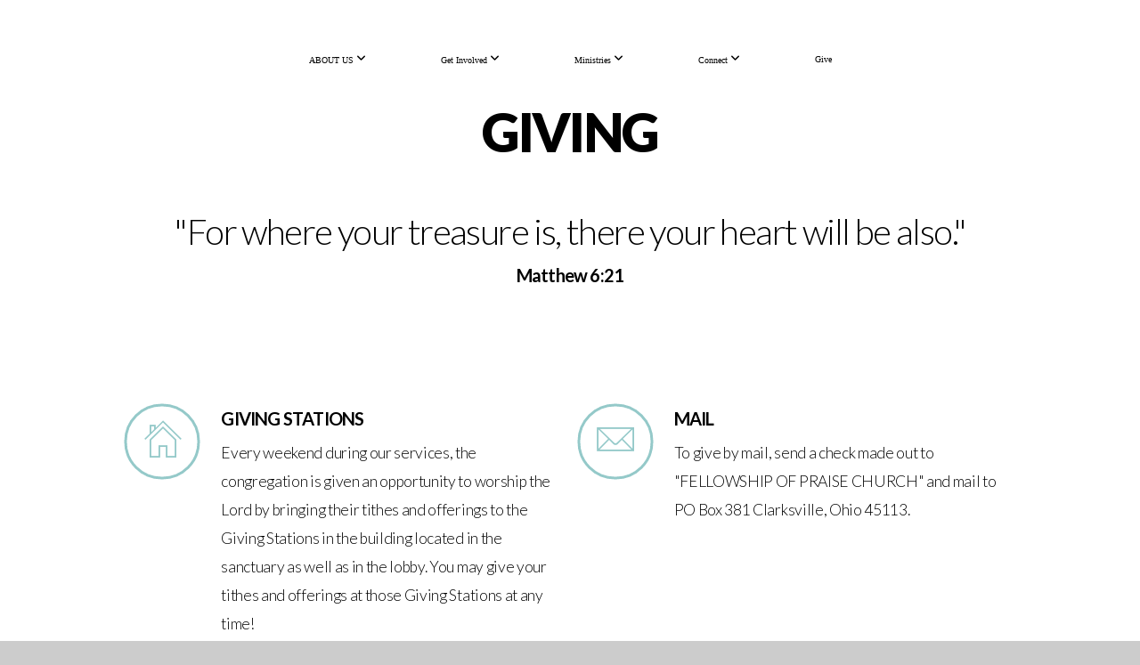

--- FILE ---
content_type: text/html; charset=UTF-8
request_url: http://fopchurch.net/give
body_size: 10302
content:
<!DOCTYPE html>
<html class="wf-loading">
	<head>
		<meta http-equiv="Content-Type" content="text/html; charset=utf-8" />
		<style type='text/css'>@font-face {
	font-family: 'GOTHAM-XLIGHTITALIC';
	font-weight: 200;
	src: url('https://storage2.snappages.site/FC2JHQ/assets/files/GOTHAM-XLIGHTITALIC.TTF');
}

@font-face {
	font-family: 'GOTHAM-BOLD';
	font-weight: 700;
	src: url('https://storage2.snappages.site/FC2JHQ/assets/files/GOTHAM-BOLD.TTF');
}

@font-face {
	font-family: 'GOTHAM-BLACK';
	font-weight: 900;
	src: url('https://storage2.snappages.site/FC2JHQ/assets/files/GOTHAM-BLACK.TTF');
}

@font-face {
	font-family: 'GOTHAM-BLACKITALIC';
	font-weight: 900;
	src: url('https://storage2.snappages.site/FC2JHQ/assets/files/GOTHAM-BLACKITALIC.TTF');
}

@font-face {
	font-family: 'Gotham-BoldItalic';
	font-weight: 400;
	src: url('https://storage2.snappages.site/FC2JHQ/assets/files/Gotham-BoldItalic.otf');
}

@font-face {
	font-family: 'GOTHAM-MEDIUM';
	font-weight: 500;
	src: url('https://storage2.snappages.site/FC2JHQ/assets/files/GOTHAM-MEDIUM.TTF');
}

</style><meta name="viewport" content="width=device-width, initial-scale=1.0" />
<meta name="provider" content="snappages" />
<meta http-equiv="X-UA-Compatible" content="IE=Edge"/>
    <meta name="keywords" content="Give to Fellowship of Praise, Online giving FOP Church,Tithing online FOP Church" />
    <meta name="description" content="Support the mission of Fellowship of Praise in Clarksville, OH. Give securely online, partner in ministry, and help us reach lives with the love of Christ." />
<link rel="shortcut icon" href="https://storage2.snappages.site/FC2JHQ/assets/favicon.png">
<link rel="canonical" href="http://fopchurch.net/give" />
<title>GIVE</title>
    <script defer src="https://ajax.googleapis.com/ajax/libs/jquery/2.1.3/jquery.min.js"></script>
<script>
	var wid=19147, pid=148889, ptype='basic', tid=78747, custom_fonts = "Lato:100,100italic,300,300italic,regular,italic,700,700italic,900,900italic|Open Sans:300,300italic,regular,italic,600,600italic,700,700italic,800,800italic&display=swap";var page_type="page", render_url="https://site.snappages.site";</script>
<link href="https://assets2.snappages.site/global/styles/website.min.css?v=1768428243" type="text/css" rel="stylesheet" /><script defer src="https://assets2.snappages.site/global/assets/js/website.min.js?v=1768428243" type="text/javascript"></script><link class="core-style" href="https://storage2.snappages.site/FC2JHQ/assets/themes/78747/style1768257970.css" type="text/css" rel="stylesheet" />
<link href="https://site.snappages.site/assets/icons/fontawesome/webfonts/fa-brands-400.woff2" rel="preload" as="font" type="font/woff2" crossorigin="anonymous"/>
<link href="https://site.snappages.site/assets/icons/fontawesome/webfonts/fa-regular-400.woff2" rel="preload" as="font" type="font/woff2" crossorigin="anonymous"/>
<link href="https://site.snappages.site/assets/icons/fontawesome/webfonts/fa-solid-900.woff2" rel="preload" as="font" type="font/woff2" crossorigin="anonymous"/>
<link href="https://site.snappages.site/assets/icons/fontawesome/css/all.min.css" rel="stylesheet"/>
<link href="https://site.snappages.site/assets/icons/fontawesome/css/all.min.css" rel="stylesheet"/>
<noscript><link href="https://site.snappages.site/assets/icons/fontawesome/css/all.min.css" rel="stylesheet" as="style"/></noscript>
<link href="https://site.snappages.site/assets/icons/fontawesome/css/v4-shims.min.css" rel="preload" as="style" onload="this.rel='stylesheet'"/>
<noscript><link href="https://site.snappages.site/assets/icons/fontawesome/css/v4-shims.min.css" rel="stylesheet" as="style"/></noscript>
<link href="https://assets2.snappages.site/global/assets/icons/pixeden/css/pe-icon-7-stroke.min.css" rel="preload" as="style" onload="this.rel='stylesheet'"/>
<noscript><link href="https://assets2.snappages.site/global/assets/icons/pixeden/css/pe-icon-7-stroke.min.css" rel="stylesheet" as="style"/></noscript>
<link href="https://assets2.snappages.site/global/assets/icons/typicons/typicons.min.css" rel="preload" as="style" onload="this.rel='stylesheet'"/>
<noscript><link href="https://assets2.snappages.site/global/assets/icons/typicons/typicons.min.css" rel="preload" as="stylesheet"/></noscript>
<link href="https://use.typekit.net/hqk1yln.css" rel="stylesheet" />

<meta name="google-site-verification" content="v_tQOZ6RzP1vqY_h9vMWELJLdiPwgxyhd3oVuopfO_w"><!-- Global site tag (gtag.js) - Google Analytics -->
<script async src="https://www.googletagmanager.com/gtag/js?id=UA-160199402-1"></script>
<script>
window.dataLayer = window.dataLayer || [];
function gtag(){dataLayer.push(arguments);}
gtag('js', new Date());
gtag('config', 'UA-160199402-1');
</script>
<link rel="stylesheet" href="https://use.typekit.net/ehz8pty.css"><svg xmlns="https://www.w3.org/2000/svg" style="display:none;">
    <symbol id="sp-icon-amazon" viewBox="0 0 50 50">
        <g fill-rule="nonzero">
          <path id="Shape" d="M0.0909090909,38.8 C0.242409091,38.53335 0.484818182,38.51665 0.818181818,38.75 C8.39390909,43.58335 16.6363636,46 25.5454545,46 C31.4848182,46 37.3484545,44.78335 43.1363636,42.35 C43.2878636,42.28335 43.5075455,42.18335 43.7954545,42.05 C44.0833182,41.91665 44.2878636,41.81665 44.4090909,41.75 C44.8636364,41.55 45.2196818,41.65 45.4772727,42.05 C45.7348182,42.45 45.6515,42.81665 45.2272727,43.15 C44.6818182,43.58335 43.9848182,44.08335 43.1363636,44.65 C40.5302727,46.35 37.6211818,47.66665 34.4090909,48.6 C31.1969545,49.53335 28.0605909,50 25,50 C20.2727273,50 15.803,49.09165 11.5909091,47.275 C7.37877273,45.45835 3.60604545,42.9 0.272727273,39.6 C0.0909090909,39.43335 0,39.26665 0,39.1 C0,39 0.0302727273,38.9 0.0909090909,38.8 Z M13.7727273,24.55 C13.7727273,22.25 14.2878636,20.28335 15.3181818,18.65 C16.3484545,17.01665 17.7575455,15.78335 19.5454545,14.95 C21.1818182,14.18335 23.1969545,13.63335 25.5909091,13.3 C26.4090909,13.2 27.7424091,13.06665 29.5909091,12.9 L29.5909091,12.05 C29.5909091,9.91665 29.3787727,8.48335 28.9545455,7.75 C28.3181818,6.75 27.3181818,6.25 25.9545455,6.25 L25.5909091,6.25 C24.5909091,6.35 23.7272727,6.7 23,7.3 C22.2727273,7.9 21.803,8.73335 21.5909091,9.8 C21.4696818,10.46665 21.1666364,10.85 20.6818182,10.95 L15.4545455,10.25 C14.9393636,10.11665 14.6818182,9.81665 14.6818182,9.35 C14.6818182,9.25 14.6969545,9.13335 14.7272727,9 C15.2424091,6.03335 16.5075455,3.83335 18.5227273,2.4 C20.5378636,0.96665 22.8939091,0.16665 25.5909091,0 L26.7272727,0 C30.1818182,0 32.8787727,0.98335 34.8181818,2.95 C35.1223778,3.2848521 35.4034595,3.64418094 35.6590909,4.025 C35.9166364,4.40835 36.1211818,4.75 36.2727273,5.05 C36.4242273,5.35 36.5605909,5.78335 36.6818182,6.35 C36.803,6.91665 36.8939091,7.30835 36.9545455,7.525 C37.0151364,7.74165 37.0605909,8.20835 37.0909091,8.925 C37.1211818,9.64165 37.1363636,10.06665 37.1363636,10.2 L37.1363636,22.3 C37.1363636,23.16665 37.25,23.95835 37.4772727,24.675 C37.7045455,25.39165 37.9242273,25.90835 38.1363636,26.225 C38.3484545,26.54165 38.6969545,27.05 39.1818182,27.75 C39.3636364,28.05 39.4545455,28.31665 39.4545455,28.55 C39.4545455,28.81665 39.3333182,29.05 39.0909091,29.25 C36.5757273,31.65 35.2120909,32.95 35,33.15 C34.6363636,33.45 34.1969545,33.48335 33.6818182,33.25 C33.2575455,32.85 32.8863636,32.46665 32.5681818,32.1 C32.25,31.73335 32.0227273,31.46665 31.8863636,31.3 C31.75,31.13335 31.5302727,30.80835 31.2272727,30.325 C30.9242273,29.84165 30.7120909,29.51665 30.5909091,29.35 C28.8939091,31.38335 27.2272727,32.65 25.5909091,33.15 C24.5605909,33.48335 23.2878636,33.65 21.7727273,33.65 C19.4393636,33.65 17.5227273,32.85835 16.0227273,31.275 C14.5227273,29.69165 13.7727273,27.45 13.7727273,24.55 Z M21.5909091,23.55 C21.5909091,24.85 21.8863636,25.89165 22.4772727,26.675 C23.0681818,27.45835 23.8636364,27.85 24.8636364,27.85 C24.9545455,27.85 25.0833182,27.83335 25.25,27.8 C25.4166364,27.76665 25.5302727,27.75 25.5909091,27.75 C26.8636364,27.38335 27.8484545,26.48335 28.5454545,25.05 C28.8787727,24.41665 29.1287727,23.725 29.2954545,22.975 C29.4620909,22.225 29.553,21.61665 29.5681818,21.15 C29.5833182,20.68335 29.5909091,19.91665 29.5909091,18.85 L29.5909091,17.6 C27.8333182,17.6 26.5,17.73335 25.5909091,18 C22.9242273,18.83335 21.5909091,20.68335 21.5909091,23.55 Z M40.6818182,39.65 C40.7424091,39.51665 40.8333182,39.38335 40.9545455,39.25 C41.7120909,38.68335 42.4393636,38.3 43.1363636,38.1 C44.2878636,37.76665 45.4090909,37.58335 46.5,37.55 C46.803,37.51665 47.0909091,37.53335 47.3636364,37.6 C48.7272727,37.73335 49.5454545,37.98335 49.8181818,38.35 C49.9393636,38.55 50,38.85 50,39.25 L50,39.6 C50,40.76665 49.7120909,42.14165 49.1363636,43.725 C48.5605909,45.30835 47.7575455,46.58335 46.7272727,47.55 C46.5757273,47.68335 46.4393636,47.75 46.3181818,47.75 C46.2575455,47.75 46.1969545,47.73335 46.1363636,47.7 C45.9545455,47.6 45.9090909,47.41665 46,47.15 C47.1211818,44.25 47.6818182,42.23335 47.6818182,41.1 C47.6818182,40.73335 47.6211818,40.46665 47.5,40.3 C47.1969545,39.9 46.3484545,39.7 44.9545455,39.7 C44.4393636,39.7 43.8333182,39.73335 43.1363636,39.8 C42.3787727,39.9 41.6818182,40 41.0454545,40.1 C40.8636364,40.1 40.7424091,40.06665 40.6818182,40 C40.6211818,39.93335 40.6060455,39.86665 40.6363636,39.8 C40.6363636,39.76665 40.6515,39.71665 40.6818182,39.65 Z"/>
        </g>
    </symbol>
    <symbol id="sp-icon-roku" viewBox="0 0 50 50">
        <g>
          <path id="Combined-Shape" d="M8,0 L42,0 C46.418278,-8.11624501e-16 50,3.581722 50,8 L50,42 C50,46.418278 46.418278,50 42,50 L8,50 C3.581722,50 5.41083001e-16,46.418278 0,42 L0,8 C-5.41083001e-16,3.581722 3.581722,8.11624501e-16 8,0 Z M9.94591393,22.6758056 C9.94591393,23.9554559 8.93797503,25.0040346 7.705466,25.0040346 L6.5944023,25.0040346 L6.5944023,20.3268077 L7.705466,20.3268077 C8.93797503,20.3268077 9.94591393,21.3746529 9.94591393,22.6758056 Z M15,32 L11.1980679,26.5137477 C12.6117075,25.6540149 13.5405811,24.2489259 13.5405811,22.6758056 C13.5405811,20.0964239 11.1176341,18 8.14917631,18 L3,18 L3,31.9899135 L6.5944023,31.9899135 L6.5944023,27.3332264 L7.6834372,27.3332264 L10.9214498,32 L15,32 Z M19.4209982,23.6089545 C20.3760082,23.6089545 21.1686305,24.9005713 21.1686305,26.4995139 C21.1686305,28.098368 20.3760082,29.3917084 19.4209982,29.3917084 C18.4876486,29.3917084 17.6937241,28.0984122 17.6937241,26.4995139 C17.6937241,24.9006155 18.4876486,23.6089545 19.4209982,23.6089545 Z M24.8610089,26.4995139 C24.8610089,23.4472925 22.4211995,21 19.4209982,21 C16.4217953,21 14,23.4472925 14,26.4995139 C14,29.5540333 16.4217953,32 19.4209982,32 C22.4211995,32 24.8610089,29.5540333 24.8610089,26.4995139 Z M33.154894,21.2236663 L29.0835675,25.3681007 L29.0835675,21.2099662 L25.549974,21.2099662 L25.549974,31.7778363 L29.0835675,31.7778363 L29.0835675,27.4910969 L33.3340371,31.7778363 L37.7816639,31.7778363 L32.3803293,26.2779246 L36.8541742,21.7246949 L36.8541742,27.9961029 C36.8541742,30.0783079 38.0840844,31.9999116 41.1813884,31.9999116 C42.6517766,31.9999116 44.001101,31.1508546 44.6569026,30.3826285 L46.24575,31.7777921 L47,31.7777921 L47,21.2236663 L43.4663631,21.2236663 L43.4663631,28.056914 C43.0684459,28.7640196 42.5140009,29.2086122 41.657092,29.2086122 C40.7876817,29.2086122 40.3887661,28.6838515 40.3887661,27.0054037 L40.3887661,21.2236663 L33.154894,21.2236663 Z"/>
        </g>
    </symbol>
    <symbol id="sp-icon-google-play" viewBox="0 0 50 50">
	    <g fill-rule="nonzero">
	      <path id="top" d="M7.60285132,19.9078411 C12.5081466,14.9434827 20.3874745,6.92617108 24.6425662,2.55295316 L27.0855397,0.0509164969 L30.6904277,3.63645621 C32.6802444,5.62627291 34.2953157,7.30040733 34.2953157,7.35947047 C34.2953157,7.55651731 3.60386965,24.6751527 3.2296334,24.6751527 C3.01272912,24.6751527 4.70723014,22.8431772 7.60285132,19.9078411 Z" transform="matrix(1 0 0 -1 0 24.726)"/>
	            <path id="Shape" d="M0.767311609,49.8798639 C0.5901222,49.6828171 0.353869654,49.2693751 0.235234216,48.9735503 C0.0773930754,48.5794566 0.0183299389,41.3498232 0.0183299389,25.6690696 C0.0183299389,0.749517674 -0.0407331976,2.04992501 1.20010183,1.16295963 L1.83044807,0.709802806 L13.9256619,12.8050167 L26.0213849,24.9012488 L22.9088595,28.05298 C21.1950102,29.7866867 15.5804481,35.4796602 10.4394094,40.7194769 C1.61405295,49.6833262 1.06262729,50.2148945 0.767311609,49.8798639 Z" transform="matrix(1 0 0 -1 0 50.66)"/>
	            <path id="Shape" d="M32.1283096,28.868403 L28.287169,25.0272624 L31.5376782,21.7375476 C33.3304481,19.9249203 34.8864562,18.408627 34.9852342,18.3689121 C35.2214868,18.309849 45.0320774,23.6876494 45.5442974,24.1601545 C45.7413442,24.3373439 45.9974542,24.7711525 46.1155804,25.1453887 C46.450611,26.1499712 45.938391,27.0364274 44.5595723,27.8638205 C43.5748473,28.454961 37.3691446,31.9417227 36.3447047,32.4732909 C35.9893075,32.6703378 35.5560081,32.2961015 32.1283096,28.868403 Z" transform="matrix(1 0 0 -1 0 50.884)"/>
	            <path id="bottom" d="M16.1323829,37.9725051 C10.0850305,31.9643585 5.19959267,27.0392057 5.27851324,27.0392057 C5.33757637,27.0392057 5.84979633,27.2953157 6.401222,27.6104888 C7.48472505,28.2016293 28.8783096,39.9419552 31.3406314,41.2815682 C33.9210794,42.660387 34.0198574,42.1680244 30.4541752,45.7535642 C28.7204684,47.4872709 27.2627291,48.9052953 27.203666,48.9052953 C27.1446029,48.885947 22.160387,43.9806517 16.1323829,37.9725051 Z" transform="matrix(1 0 0 -1 0 75.945)"/>
	    </g>
    </symbol>
    <symbol id="sp-icon-apple" viewBox="0 0 50 50">
	    <g fill-rule="nonzero">
	      <path id="Shape" d="M33.9574406,26.5634279 C34.0276124,34.1300976 40.5866722,36.6480651 40.6593407,36.6801167 C40.6038808,36.8576056 39.6113106,40.2683744 37.2037125,43.7914576 C35.1223643,46.8374278 32.9623738,49.8720595 29.5596196,49.9349127 C26.2160702,49.9966052 25.1409344,47.9496797 21.3183084,47.9496797 C17.4968415,47.9496797 16.3023155,49.8721487 13.1372718,49.9966945 C9.85274871,50.1212403 7.35152871,46.7030612 5.25306112,43.668251 C0.964911488,37.4606036 -2.31212183,26.1269374 2.08810657,18.476523 C4.27404374,14.6772963 8.18048359,12.2714647 12.420574,12.2097721 C15.6458924,12.1481688 18.6901193,14.3824933 20.6618852,14.3824933 C22.6324029,14.3824933 26.3318047,11.6955185 30.2209468,12.0901367 C31.8490759,12.1579896 36.4193394,12.748667 39.353895,17.0498265 C39.1174329,17.1966031 33.9007325,20.2374843 33.9574406,26.5634279 M27.6736291,7.98325071 C29.4174035,5.86972218 30.5910653,2.92749548 30.2708784,0 C27.7573538,0.101154388 24.7179418,1.67712725 22.9150518,3.78949514 C21.2993165,5.66009243 19.8842887,8.65410161 20.2660876,11.5236543 C23.0677001,11.7406943 25.9297656,10.0981184 27.6736291,7.98325071"/>
	    </g>
    </symbol>
    <symbol id="sp-icon-windows" viewBox="0 0 50 50">
	    <g fill-rule="nonzero">
	      <path id="Shape" d="M0,7.0733463 L20.3540856,4.30155642 L20.3628405,23.9346304 L0.0184824903,24.0503891 L0,7.07354086 L0,7.0733463 Z M20.344358,26.1964981 L20.3599222,45.8466926 L0.0157587549,43.0496109 L0.0145914397,26.064786 L20.3441634,26.1964981 L20.344358,26.1964981 Z M22.8116732,3.93871595 L49.7992218,0 L49.7992218,23.6848249 L22.8116732,23.8988327 L22.8116732,3.93891051 L22.8116732,3.93871595 Z M49.8054475,26.381323 L49.7990272,49.9593385 L22.8114786,46.1503891 L22.7737354,26.3371595 L49.8054475,26.381323 Z"/>
	    </g>
    </symbol>
</svg>

	</head>
	<body>
		<div id="sp-wrapper">
			<header id="sp-header">
				<div id="sp-bar"><div id="sp-bar-text"><span></span></div><div id="sp-bar-social" class="sp-social-holder" data-style="icons" data-shape="circle"><a class="facebook" href="" target="_blank" data-type="facebook"><i class="fa fa-fw fa-facebook"></i></a><a class="twitter" href="" target="_blank" data-type="twitter"><i class="fa fa-fw fa-twitter"></i></a><a class="instagram" href="" target="_blank" data-type="instagram"><i class="fa fa-fw fa-instagram"></i></a><a class="envelope-o" href="https:///contact" target="_blank" data-type="envelope-o"><i class="fa fa-fw fa-envelope-o"></i></a></div></div>
				<div id="sp-logo"><a href="/" target="_self"></a></div>
				<div id="sp-nav"><nav id="sp-nav-links"><ul><li style="z-index:1250;" id="nav_home" data-type="basic"><a href="/" target="_self"><span></span>HOME</a></li><li style="z-index:1249;" id="nav_about-us" data-type="basic"><a href="/about-us" target="_self"><span></span>ABOUT US&nbsp;<i class="fa fa-angle-down" style="font-size:12px;vertical-align:10%;"></i></a><ul class="sp-second-nav"><li id="nav_i-m-new"><a href="/i-m-new" target="_self"><span></span>I'm New</a></li><li id="nav_our-staff"><a href="/our-staff" target="_self"><span></span>Our Staff</a></li><li id="nav_our-beliefs"><a href="/our-beliefs" target="_self"><span></span>Our Beliefs</a></li><li id="nav_we-re-hiring"><a href="/we-re-hiring" target="_self"><span></span>We're Hiring!</a></li></ul></li><li style="z-index:1248;" id="nav_get-involved" data-type="basic"><a href="/get-involved" target="_self"><span></span>Get Involved&nbsp;<i class="fa fa-angle-down" style="font-size:12px;vertical-align:10%;"></i></a><ul class="sp-second-nav"><li id="nav_reach-team"><a href="/reach-team" target="_self"><span></span>Reach Team</a></li><li id="nav_become-a-member"><a href="/become-a-member" target="_self"><span></span>Become A Member</a></li><li id="nav_baptism"><a href="/baptism" target="_self"><span></span>Baptism</a></li><li id="nav_serve"><a href="/serve" target="_self"><span></span>Serve</a></li><li id="nav_services"><a href="/services" target="_self"><span></span>Services</a></li></ul></li><li style="z-index:1247;" id="nav_ministries" data-type="basic"><a href="/ministries" target="_self"><span></span>Ministries&nbsp;<i class="fa fa-angle-down" style="font-size:12px;vertical-align:10%;"></i></a><ul class="sp-second-nav"><li id="nav_ladies"><a href="/ladies" target="_self"><span></span>Ladies</a></li><li id="nav_men"><a href="/men" target="_self"><span></span>MEN</a></li><li id="nav_kidz"><a href="/kidz" target="_self"><span></span>Kidz</a></li><li id="nav_youth"><a href="/youth" target="_self"><span></span>Youth</a></li><li id="nav_the-fountain-ya"><a href="/the-fountain-ya" target="_self"><span></span>The Fountain (YA)</a></li><li id="nav_more"><a href="/more" target="_self"><span></span>MORE</a></li></ul></li><li style="z-index:1246;" id="nav_connect" data-type="basic"><a href="/connect" target="_self"><span></span>Connect&nbsp;<i class="fa fa-angle-down" style="font-size:12px;vertical-align:10%;"></i></a><ul class="sp-second-nav"><li id="nav_upcoming-events"><a href="/upcoming-events" target="_self"><span></span>Upcoming Events</a></li><li id="nav_fop-connect"><a href="/fop-connect" target="_self"><span></span>FOP CONNECT</a></li><li id="nav_support-forms"><a href="/support-forms" target="_self"><span></span>Support Forms</a></li><li id="nav_infoform"><a href="/infoform" target="_self"><span></span>Info Form</a></li><li id="nav_prayer-request"><a href="/prayer-request" target="_self"><span></span>Prayer Request</a></li><li id="nav_testimony"><a href="/testimony" target="_self"><span></span>Testimony</a></li></ul></li><li style="z-index:1251" id="nav_give" class="selected" data-type="basic"><a href="/give" target="_self"><span></span>Give</a></li></ul></nav></div><div id="sp-nav-button"></div>
			</header>
			<main id="sp-content">
				<section class="sp-section sp-scheme-0" data-header="true" data-index="" data-scheme="0" data-header="true"><div class="sp-section-slide"  data-label="Main" ><div class="sp-section-content"  style="padding-top:20px;padding-bottom:20px;padding-left:0px;padding-right:0px;"><div class="sp-grid sp-col sp-col-24"><div class="sp-block sp-heading-block " data-type="heading" data-id="d7c7da80-98dc-4681-9604-0548ed2346ac" style="text-align:center;"><div class="sp-block-content"  style=""><span class='h1'  data-size="6em"><h1  style='font-size:6em;'>Giving</h1></span></div></div></div></div></div></section><section class="sp-section sp-scheme-0" data-index="" data-scheme="0"><div class="sp-section-slide"  data-label="Main" ><div class="sp-section-content"  style="padding-top:30px;padding-bottom:30px;"><div class="sp-grid sp-col sp-col-24"><div class="sp-block sp-heading-block " data-type="heading" data-id="4e0c26b6-5872-48a9-a889-73b27a2fc494" style="text-align:center;"><div class="sp-block-content"  style=""><span class='h2' ><h2 >"For where your treasure is, there your heart will be also."</h2></span></div></div><div class="sp-block sp-heading-block " data-type="heading" data-id="32a1fa3d-4554-4844-917b-d62ae7cbca30" style="text-align:center;"><div class="sp-block-content"  style=""><span class='h3' ><h3 >Matthew 6:21</h3></span></div></div></div></div></div></section><section class="sp-section sp-scheme-0" data-index="" data-scheme="0"><div class="sp-section-slide"  data-label="Main" ><div class="sp-section-content"  style="padding-top:30px;padding-bottom:30px;"><div class="sp-grid sp-col sp-col-24"><div class="sp-block sp-spacer-block " data-type="spacer" data-id="d842a6aa-1a2f-4c19-933c-af4f906db879" style=""><div class="sp-block-content"  style=""><div class="spacer-holder" data-height="60" style="height:60px;"></div></div></div><div class="sp-row"><div class="sp-col sp-col-2"><div class="sp-block sp-spacer-block  sp-hide-tablet sp-hide-mobile" data-type="spacer" data-id="cf4a9355-06ee-491c-b7db-d4227b6be93f" style=""><div class="sp-block-content"  style=""><div class="spacer-holder" data-height="30" style="height:30px;"></div></div></div></div><div class="sp-col sp-col-2"><div class="sp-block sp-icon-block " data-type="icon" data-id="ee2eee82-0fd9-485f-bdda-062eb593d3f6" style="text-align:center;padding-top:10px;padding-bottom:10px;padding-left:0px;padding-right:0px;"><div class="sp-block-content"  style=""><div class="sp-icon-holder" style="font-size:50px;"  data-group="pixeden" data-icon="home" data-style="circleborder" data-size="50px"><i class="pe pe-7s-home pe-fw"></i></div></div></div></div><div class="sp-col sp-col-8"><div class="sp-block sp-heading-block " data-type="heading" data-id="f8683f0b-9cd7-4ffe-a71b-87396e8a5cc7" style=""><div class="sp-block-content"  style=""><span class='h3' ><h3 >GIVING STATIONS</h3></span></div></div><div class="sp-block sp-text-block " data-type="text" data-id="01248493-d12d-4df7-b4a7-4e77494394eb" style="padding-top:0px;padding-bottom:0px;"><div class="sp-block-content"  style="">Every weekend during our services, the congregation is given an opportunity to worship the Lord by bringing their tithes and offerings to the Giving Stations in the building located in the sanctuary as well as in the lobby. You may give your tithes and offerings at those Giving Stations at any time!</div></div></div><div class="sp-col sp-col-2"><div class="sp-block sp-icon-block " data-type="icon" data-id="e22e35e2-b174-4091-a2e5-f93b9eecf443" style="text-align:center;padding-top:10px;padding-bottom:10px;padding-left:0px;padding-right:0px;"><div class="sp-block-content"  style=""><div class="sp-icon-holder" style="font-size:50px;"  data-group="pixeden" data-icon="mail" data-style="circleborder" data-size="50px"><i class="pe pe-7s-mail pe-fw"></i></div></div></div></div><div class="sp-col sp-col-8"><div class="sp-block sp-heading-block " data-type="heading" data-id="337a6fc3-a382-46ce-a6b8-fbc23c39fe64" style=""><div class="sp-block-content"  style=""><span class='h3' ><h3 >MAIL</h3></span></div></div><div class="sp-block sp-text-block " data-type="text" data-id="dfe7ecd0-56e9-46ef-b24c-30c96151e602" style="padding-top:0px;padding-bottom:0px;"><div class="sp-block-content"  style="">To give by mail, send a check made out to "FELLOWSHIP OF PRAISE CHURCH" and mail to PO Box 381 Clarksville, Ohio 45113.</div></div></div><div class="sp-col sp-col-2"><div class="sp-block sp-spacer-block  sp-hide-tablet sp-hide-mobile" data-type="spacer" data-id="2f77eab9-af55-433d-a472-52f4643a9cca" style=""><div class="sp-block-content"  style=""><div class="spacer-holder" data-height="30" style="height:30px;"></div></div></div></div></div><div class="sp-block sp-spacer-block  sp-hide-mobile" data-type="spacer" data-id="ba7ec460-3db0-44d2-9d09-ada00a5555c3" style=""><div class="sp-block-content"  style=""><div class="spacer-holder" data-height="30" style="height:30px;"></div></div></div><div class="sp-row"><div class="sp-col sp-col-2"><div class="sp-block sp-spacer-block  sp-hide-tablet sp-hide-mobile" data-type="spacer" data-id="b4f652d5-7cac-48ed-bc5e-3d57e618192d" style=""><div class="sp-block-content"  style=""><div class="spacer-holder" data-height="30" style="height:30px;"></div></div></div></div><div class="sp-col sp-col-2"><div class="sp-block sp-icon-block " data-type="icon" data-id="493e90b3-550c-4b1f-af64-18bc07f0cf35" style="text-align:center;padding-top:10px;padding-bottom:10px;padding-left:0px;padding-right:0px;"><div class="sp-block-content"  style=""><div class="sp-icon-holder" style="font-size:50px;"  data-group="pixeden" data-icon="monitor" data-style="circleborder" data-size="50px"><i class="pe pe-7s-monitor pe-fw"></i></div></div></div></div><div class="sp-col sp-col-8"><div class="sp-block sp-heading-block " data-type="heading" data-id="868e11ee-da93-4c08-890b-a4b77c8c1c9d" style=""><div class="sp-block-content"  style=""><span class='h3' ><h3 >ONLINE</h3></span></div></div><div class="sp-block sp-text-block " data-type="text" data-id="badff9ad-37dc-4d36-ae9e-91d87272b163" style="padding-top:0px;padding-bottom:0px;"><div class="sp-block-content"  style="">You can always give online by clicking the below link, fill in your information and follow the steps to register and give.&nbsp;</div></div><div class="sp-block sp-button-block " data-type="button" data-id="6a8b9d21-b965-4326-8f8d-5e4ffb2ddc7d" style="text-align:left;"><div class="sp-block-content"  style=""><span class="text-reset"><a class="sp-button" href="https://www.eservicepayments.com/cgi-bin/Vanco_ver3.vps?appver3=Fi1giPL8kwX_Oe1AO50jRnqrfNWPklmL-SIITHqxar3HO3iVYxvvxhHjRfLOeq662EvVVAEjqawDomKT1pboubV080xiJnJhfKX6lAnd9Mw=" target="_blank"  data-label="Click Here to Give " style="">Click Here to Give </a></span></div></div></div><div class="sp-col sp-col-10"><div class="sp-row"><div class="sp-col sp-col-2"><div class="sp-block sp-icon-block " data-type="icon" data-id="f583f76e-6e11-4df3-8392-0845ee9a3154" style="text-align:center;padding-top:10px;padding-bottom:10px;padding-left:0px;padding-right:0px;"><div class="sp-block-content"  style=""><div class="sp-icon-holder" style="font-size:50px;"  data-group="pixeden" data-icon="chat" data-style="circleborder" data-size="50px"><i class="pe pe-7s-chat pe-fw"></i></div></div></div></div><div class="sp-col sp-col-8"><div class="sp-block sp-heading-block " data-type="heading" data-id="2b4a7bb3-9157-490e-81af-617eb18131ce" style=""><div class="sp-block-content"  style=""><span class='h3' ><h3 >TEXT</h3></span></div></div><div class="sp-block sp-text-block " data-type="text" data-id="d53c7e5c-ad36-4ebc-bfc2-8ce17415bce7" style="padding-top:0px;padding-bottom:0px;"><div class="sp-block-content"  style="">Anyone can tithe or make an offering by texting the amount you'd like to give to 1-855-697-7133. You'll receive a text back with a link to register with your card information. Once you're set up, you can give again anytime by texting the amount you'd like to give to the number. To give to the BUILDING FUND, type the amount you want to give, space, the word "BUILD" and send. To give to our MISSIONS fund, type the amount you want to give, space, the word "MISSIONS" and send.<br>Text "Assist" for help on Text To Give.<br>Text "Edit" to change payment amount or method, account information, etc.<br>Text "Refund" to cancel or refund a donation.</div></div></div></div></div><div class="sp-col sp-col-2"><div class="sp-block sp-spacer-block  sp-hide-tablet sp-hide-mobile" data-type="spacer" data-id="e075367a-6ba3-4517-8b1f-fc7d49fdcf09" style=""><div class="sp-block-content"  style=""><div class="spacer-holder" data-height="30" style="height:30px;"></div></div></div></div></div><div class="sp-block sp-spacer-block " data-type="spacer" data-id="5a4bdd68-8af7-469d-80d0-08ffb3b6dff6" style="text-align:center;"><div class="sp-block-content"  style=""><div class="spacer-holder" data-height="30" style="height:30px;"></div></div></div><div class="sp-row"><div class="sp-col sp-col-1"><div class="sp-block sp-spacer-block " data-type="spacer" data-id="567a8871-f9a2-4a38-9519-2646ba43042a" style=""><div class="sp-block-content"  style=""><div class="spacer-holder" data-height="30" style="height:30px;"></div></div></div></div><div class="sp-col sp-col-3"><div class="sp-block sp-icon-block " data-type="icon" data-id="eda253e6-8b36-414d-a787-da433cf182c0" style="text-align:center;padding-top:0px;padding-bottom:0px;padding-left:0px;padding-right:0px;"><div class="sp-block-content"  style="max-width:80px;"><div class="sp-icon-holder" style="font-size:54px;"  data-group="pixeden" data-icon="cart" data-style="circleborder" data-size="54px"><i class="pe pe-7s-cart pe-fw"></i></div></div></div></div><div class="sp-col sp-col-18"><div class="sp-block sp-heading-block " data-type="heading" data-id="9d16abae-2cac-4772-a7d9-a2cb269f7099" style=""><div class="sp-block-content"  style=""><span class='h2' ><h2 >Give Through Kroger</h2></span></div></div><div class="sp-block sp-text-block " data-type="text" data-id="bca092b3-dd41-47a9-8106-f3372c8f246d" style="text-align:left;"><div class="sp-block-content"  style="">Fellowship of Praise is now a registered nonprofit in the Kroger Community Rewards program. Register your Kroger Plus card number online at www.krogercommunityrewards.com. Every time you shop for groceries and swipe your card, Fellowship of Praise will earn a rebate.<br><br><ul><li>Click on Sign In/Register. If you are a new online customer, click on SIGN UP TODAY in the "New Customer?" box.</li><li>Sign up for a Kroger Rewards Account by entering your zip code, clicking on your fa&shy; vorite store, entering your email address and creating a password, and agreeing to the terms and conditions. You will then get a message to check your email inbox and click on the link in the body of the email.</li><li>Click on My Account and use your email address and password to proceed to the next step.</li><li>Click on Edit Kroger Community Rewards information and input your Kroger Plus card number. Update or confirm your information. Enter the Fellowship of Praise Ohio name from the community rewards organization list and click on confirm.&nbsp;</li></ul><br><ul><li>To verify you are enrolled correctly, look for Fellowship of Praise's name on the right side of your information page. Purchases will not count for Fellowship of Praise Ohio until after you have registered your card.&nbsp;</li></ul><br>For Fellowship of Praise to receive credit, each time you shop you must swipe your registered Kroger Plus card or use the phone number that is related to your registered Kroger Plus card.</div></div></div><div class="sp-col sp-col-2"><div class="sp-block sp-spacer-block " data-type="spacer" data-id="e9b032c4-c6fc-4cd9-967c-add1330d8dca" style=""><div class="sp-block-content"  style=""><div class="spacer-holder" data-height="30" style="height:30px;"></div></div></div></div></div></div></div></div></section>
			</main>
			<footer id="sp-footer">
				<section class="sp-section sp-scheme-4" data-index="" data-scheme="4"><div class="sp-section-slide"  data-label="Main" ><div class="sp-section-content" ><div class="sp-grid sp-col sp-col-24"><div class="sp-block sp-social-block  sp-animate fadeIn" data-type="social" data-id="d2baa4c4-4b56-46ab-a5a9-19786c6e042a" data-transition="fadeIn" style="text-align:center;padding-top:0px;padding-bottom:0px;padding-left:0px;padding-right:0px;"><div class="sp-block-content"  style="max-width:1000px;"><div class="sp-social-holder" style="font-size:25px;margin-top:-5px;"  data-style="icons" data-shape="square"><a class="facebook" href="https://www.facebook.com/FellowshipOfPraise" target="_blank" style="margin-right:5px;margin-top:5px;"><i class="fa fa-fw fa-facebook"></i></a><a class="instagram" href="https://www.instagram.com/fop_church/" target="_blank" style="margin-right:5px;margin-top:5px;"><i class="fa fa-fw fa-instagram"></i></a><a class="youtube" href="https://www.youtube.com/@FOP_church" target="_blank" style="margin-right:5px;margin-top:5px;"><i class="fa fa-fw fa-youtube"></i></a><a class="envelope-o" href="https://nathan@fopchurch.net" target="_blank" style="margin-right:5px;margin-top:5px;"><i class="fa fa-fw fa-envelope-o"></i></a></div></div></div></div></div></div></section><div id="sp-footer-extra"><div id="sp-footer-brand"><a href="https://snappages.com?utm_source=user&utm_medium=footer" target="_blank" title="powered by SnapPages Website Builder">powered by &nbsp;<span>SnapPages</span></a></div></div>
			</footer>
		</div>
	
	<script defer src="https://static.cloudflareinsights.com/beacon.min.js/vcd15cbe7772f49c399c6a5babf22c1241717689176015" integrity="sha512-ZpsOmlRQV6y907TI0dKBHq9Md29nnaEIPlkf84rnaERnq6zvWvPUqr2ft8M1aS28oN72PdrCzSjY4U6VaAw1EQ==" data-cf-beacon='{"version":"2024.11.0","token":"8f2298e77cbd44c9966e8e7f546146c4","r":1,"server_timing":{"name":{"cfCacheStatus":true,"cfEdge":true,"cfExtPri":true,"cfL4":true,"cfOrigin":true,"cfSpeedBrain":true},"location_startswith":null}}' crossorigin="anonymous"></script>
</body>
</html>
